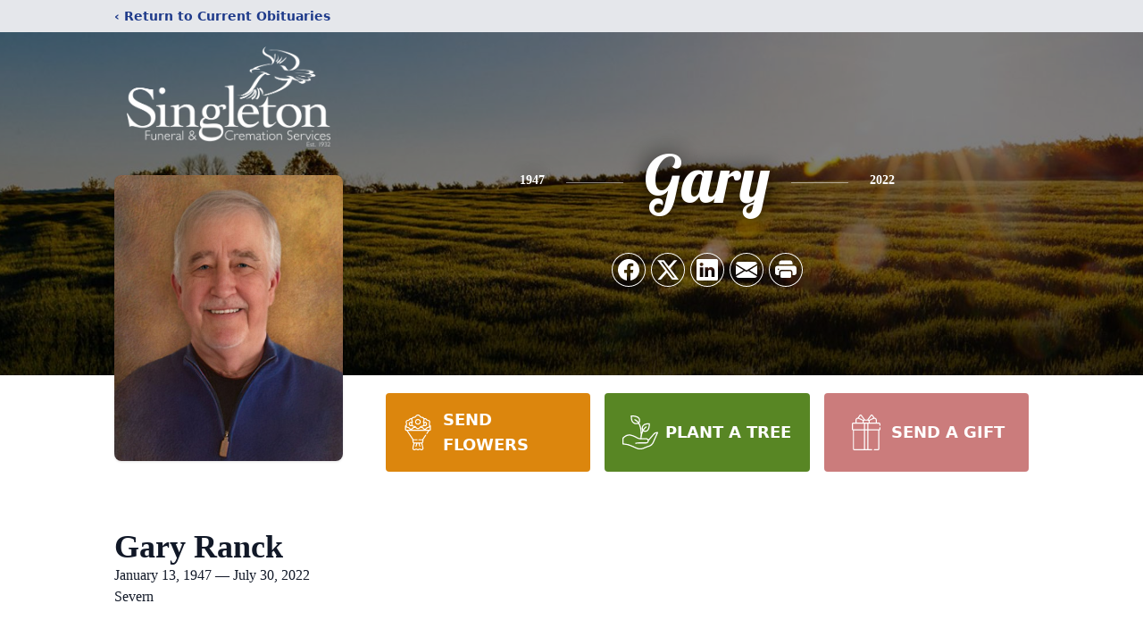

--- FILE ---
content_type: text/html; charset=utf-8
request_url: https://www.google.com/recaptcha/enterprise/anchor?ar=1&k=6Lf93o4mAAAAAHln0-nzZtAsczm-MmQgMvGtJN4-&co=aHR0cHM6Ly93d3cuc2luZ2xldG9uZnVuZXJhbGhvbWUuY29tOjQ0Mw..&hl=en&type=image&v=PoyoqOPhxBO7pBk68S4YbpHZ&theme=light&size=invisible&badge=bottomright&anchor-ms=20000&execute-ms=30000&cb=kb6p3hh2ait4
body_size: 48703
content:
<!DOCTYPE HTML><html dir="ltr" lang="en"><head><meta http-equiv="Content-Type" content="text/html; charset=UTF-8">
<meta http-equiv="X-UA-Compatible" content="IE=edge">
<title>reCAPTCHA</title>
<style type="text/css">
/* cyrillic-ext */
@font-face {
  font-family: 'Roboto';
  font-style: normal;
  font-weight: 400;
  font-stretch: 100%;
  src: url(//fonts.gstatic.com/s/roboto/v48/KFO7CnqEu92Fr1ME7kSn66aGLdTylUAMa3GUBHMdazTgWw.woff2) format('woff2');
  unicode-range: U+0460-052F, U+1C80-1C8A, U+20B4, U+2DE0-2DFF, U+A640-A69F, U+FE2E-FE2F;
}
/* cyrillic */
@font-face {
  font-family: 'Roboto';
  font-style: normal;
  font-weight: 400;
  font-stretch: 100%;
  src: url(//fonts.gstatic.com/s/roboto/v48/KFO7CnqEu92Fr1ME7kSn66aGLdTylUAMa3iUBHMdazTgWw.woff2) format('woff2');
  unicode-range: U+0301, U+0400-045F, U+0490-0491, U+04B0-04B1, U+2116;
}
/* greek-ext */
@font-face {
  font-family: 'Roboto';
  font-style: normal;
  font-weight: 400;
  font-stretch: 100%;
  src: url(//fonts.gstatic.com/s/roboto/v48/KFO7CnqEu92Fr1ME7kSn66aGLdTylUAMa3CUBHMdazTgWw.woff2) format('woff2');
  unicode-range: U+1F00-1FFF;
}
/* greek */
@font-face {
  font-family: 'Roboto';
  font-style: normal;
  font-weight: 400;
  font-stretch: 100%;
  src: url(//fonts.gstatic.com/s/roboto/v48/KFO7CnqEu92Fr1ME7kSn66aGLdTylUAMa3-UBHMdazTgWw.woff2) format('woff2');
  unicode-range: U+0370-0377, U+037A-037F, U+0384-038A, U+038C, U+038E-03A1, U+03A3-03FF;
}
/* math */
@font-face {
  font-family: 'Roboto';
  font-style: normal;
  font-weight: 400;
  font-stretch: 100%;
  src: url(//fonts.gstatic.com/s/roboto/v48/KFO7CnqEu92Fr1ME7kSn66aGLdTylUAMawCUBHMdazTgWw.woff2) format('woff2');
  unicode-range: U+0302-0303, U+0305, U+0307-0308, U+0310, U+0312, U+0315, U+031A, U+0326-0327, U+032C, U+032F-0330, U+0332-0333, U+0338, U+033A, U+0346, U+034D, U+0391-03A1, U+03A3-03A9, U+03B1-03C9, U+03D1, U+03D5-03D6, U+03F0-03F1, U+03F4-03F5, U+2016-2017, U+2034-2038, U+203C, U+2040, U+2043, U+2047, U+2050, U+2057, U+205F, U+2070-2071, U+2074-208E, U+2090-209C, U+20D0-20DC, U+20E1, U+20E5-20EF, U+2100-2112, U+2114-2115, U+2117-2121, U+2123-214F, U+2190, U+2192, U+2194-21AE, U+21B0-21E5, U+21F1-21F2, U+21F4-2211, U+2213-2214, U+2216-22FF, U+2308-230B, U+2310, U+2319, U+231C-2321, U+2336-237A, U+237C, U+2395, U+239B-23B7, U+23D0, U+23DC-23E1, U+2474-2475, U+25AF, U+25B3, U+25B7, U+25BD, U+25C1, U+25CA, U+25CC, U+25FB, U+266D-266F, U+27C0-27FF, U+2900-2AFF, U+2B0E-2B11, U+2B30-2B4C, U+2BFE, U+3030, U+FF5B, U+FF5D, U+1D400-1D7FF, U+1EE00-1EEFF;
}
/* symbols */
@font-face {
  font-family: 'Roboto';
  font-style: normal;
  font-weight: 400;
  font-stretch: 100%;
  src: url(//fonts.gstatic.com/s/roboto/v48/KFO7CnqEu92Fr1ME7kSn66aGLdTylUAMaxKUBHMdazTgWw.woff2) format('woff2');
  unicode-range: U+0001-000C, U+000E-001F, U+007F-009F, U+20DD-20E0, U+20E2-20E4, U+2150-218F, U+2190, U+2192, U+2194-2199, U+21AF, U+21E6-21F0, U+21F3, U+2218-2219, U+2299, U+22C4-22C6, U+2300-243F, U+2440-244A, U+2460-24FF, U+25A0-27BF, U+2800-28FF, U+2921-2922, U+2981, U+29BF, U+29EB, U+2B00-2BFF, U+4DC0-4DFF, U+FFF9-FFFB, U+10140-1018E, U+10190-1019C, U+101A0, U+101D0-101FD, U+102E0-102FB, U+10E60-10E7E, U+1D2C0-1D2D3, U+1D2E0-1D37F, U+1F000-1F0FF, U+1F100-1F1AD, U+1F1E6-1F1FF, U+1F30D-1F30F, U+1F315, U+1F31C, U+1F31E, U+1F320-1F32C, U+1F336, U+1F378, U+1F37D, U+1F382, U+1F393-1F39F, U+1F3A7-1F3A8, U+1F3AC-1F3AF, U+1F3C2, U+1F3C4-1F3C6, U+1F3CA-1F3CE, U+1F3D4-1F3E0, U+1F3ED, U+1F3F1-1F3F3, U+1F3F5-1F3F7, U+1F408, U+1F415, U+1F41F, U+1F426, U+1F43F, U+1F441-1F442, U+1F444, U+1F446-1F449, U+1F44C-1F44E, U+1F453, U+1F46A, U+1F47D, U+1F4A3, U+1F4B0, U+1F4B3, U+1F4B9, U+1F4BB, U+1F4BF, U+1F4C8-1F4CB, U+1F4D6, U+1F4DA, U+1F4DF, U+1F4E3-1F4E6, U+1F4EA-1F4ED, U+1F4F7, U+1F4F9-1F4FB, U+1F4FD-1F4FE, U+1F503, U+1F507-1F50B, U+1F50D, U+1F512-1F513, U+1F53E-1F54A, U+1F54F-1F5FA, U+1F610, U+1F650-1F67F, U+1F687, U+1F68D, U+1F691, U+1F694, U+1F698, U+1F6AD, U+1F6B2, U+1F6B9-1F6BA, U+1F6BC, U+1F6C6-1F6CF, U+1F6D3-1F6D7, U+1F6E0-1F6EA, U+1F6F0-1F6F3, U+1F6F7-1F6FC, U+1F700-1F7FF, U+1F800-1F80B, U+1F810-1F847, U+1F850-1F859, U+1F860-1F887, U+1F890-1F8AD, U+1F8B0-1F8BB, U+1F8C0-1F8C1, U+1F900-1F90B, U+1F93B, U+1F946, U+1F984, U+1F996, U+1F9E9, U+1FA00-1FA6F, U+1FA70-1FA7C, U+1FA80-1FA89, U+1FA8F-1FAC6, U+1FACE-1FADC, U+1FADF-1FAE9, U+1FAF0-1FAF8, U+1FB00-1FBFF;
}
/* vietnamese */
@font-face {
  font-family: 'Roboto';
  font-style: normal;
  font-weight: 400;
  font-stretch: 100%;
  src: url(//fonts.gstatic.com/s/roboto/v48/KFO7CnqEu92Fr1ME7kSn66aGLdTylUAMa3OUBHMdazTgWw.woff2) format('woff2');
  unicode-range: U+0102-0103, U+0110-0111, U+0128-0129, U+0168-0169, U+01A0-01A1, U+01AF-01B0, U+0300-0301, U+0303-0304, U+0308-0309, U+0323, U+0329, U+1EA0-1EF9, U+20AB;
}
/* latin-ext */
@font-face {
  font-family: 'Roboto';
  font-style: normal;
  font-weight: 400;
  font-stretch: 100%;
  src: url(//fonts.gstatic.com/s/roboto/v48/KFO7CnqEu92Fr1ME7kSn66aGLdTylUAMa3KUBHMdazTgWw.woff2) format('woff2');
  unicode-range: U+0100-02BA, U+02BD-02C5, U+02C7-02CC, U+02CE-02D7, U+02DD-02FF, U+0304, U+0308, U+0329, U+1D00-1DBF, U+1E00-1E9F, U+1EF2-1EFF, U+2020, U+20A0-20AB, U+20AD-20C0, U+2113, U+2C60-2C7F, U+A720-A7FF;
}
/* latin */
@font-face {
  font-family: 'Roboto';
  font-style: normal;
  font-weight: 400;
  font-stretch: 100%;
  src: url(//fonts.gstatic.com/s/roboto/v48/KFO7CnqEu92Fr1ME7kSn66aGLdTylUAMa3yUBHMdazQ.woff2) format('woff2');
  unicode-range: U+0000-00FF, U+0131, U+0152-0153, U+02BB-02BC, U+02C6, U+02DA, U+02DC, U+0304, U+0308, U+0329, U+2000-206F, U+20AC, U+2122, U+2191, U+2193, U+2212, U+2215, U+FEFF, U+FFFD;
}
/* cyrillic-ext */
@font-face {
  font-family: 'Roboto';
  font-style: normal;
  font-weight: 500;
  font-stretch: 100%;
  src: url(//fonts.gstatic.com/s/roboto/v48/KFO7CnqEu92Fr1ME7kSn66aGLdTylUAMa3GUBHMdazTgWw.woff2) format('woff2');
  unicode-range: U+0460-052F, U+1C80-1C8A, U+20B4, U+2DE0-2DFF, U+A640-A69F, U+FE2E-FE2F;
}
/* cyrillic */
@font-face {
  font-family: 'Roboto';
  font-style: normal;
  font-weight: 500;
  font-stretch: 100%;
  src: url(//fonts.gstatic.com/s/roboto/v48/KFO7CnqEu92Fr1ME7kSn66aGLdTylUAMa3iUBHMdazTgWw.woff2) format('woff2');
  unicode-range: U+0301, U+0400-045F, U+0490-0491, U+04B0-04B1, U+2116;
}
/* greek-ext */
@font-face {
  font-family: 'Roboto';
  font-style: normal;
  font-weight: 500;
  font-stretch: 100%;
  src: url(//fonts.gstatic.com/s/roboto/v48/KFO7CnqEu92Fr1ME7kSn66aGLdTylUAMa3CUBHMdazTgWw.woff2) format('woff2');
  unicode-range: U+1F00-1FFF;
}
/* greek */
@font-face {
  font-family: 'Roboto';
  font-style: normal;
  font-weight: 500;
  font-stretch: 100%;
  src: url(//fonts.gstatic.com/s/roboto/v48/KFO7CnqEu92Fr1ME7kSn66aGLdTylUAMa3-UBHMdazTgWw.woff2) format('woff2');
  unicode-range: U+0370-0377, U+037A-037F, U+0384-038A, U+038C, U+038E-03A1, U+03A3-03FF;
}
/* math */
@font-face {
  font-family: 'Roboto';
  font-style: normal;
  font-weight: 500;
  font-stretch: 100%;
  src: url(//fonts.gstatic.com/s/roboto/v48/KFO7CnqEu92Fr1ME7kSn66aGLdTylUAMawCUBHMdazTgWw.woff2) format('woff2');
  unicode-range: U+0302-0303, U+0305, U+0307-0308, U+0310, U+0312, U+0315, U+031A, U+0326-0327, U+032C, U+032F-0330, U+0332-0333, U+0338, U+033A, U+0346, U+034D, U+0391-03A1, U+03A3-03A9, U+03B1-03C9, U+03D1, U+03D5-03D6, U+03F0-03F1, U+03F4-03F5, U+2016-2017, U+2034-2038, U+203C, U+2040, U+2043, U+2047, U+2050, U+2057, U+205F, U+2070-2071, U+2074-208E, U+2090-209C, U+20D0-20DC, U+20E1, U+20E5-20EF, U+2100-2112, U+2114-2115, U+2117-2121, U+2123-214F, U+2190, U+2192, U+2194-21AE, U+21B0-21E5, U+21F1-21F2, U+21F4-2211, U+2213-2214, U+2216-22FF, U+2308-230B, U+2310, U+2319, U+231C-2321, U+2336-237A, U+237C, U+2395, U+239B-23B7, U+23D0, U+23DC-23E1, U+2474-2475, U+25AF, U+25B3, U+25B7, U+25BD, U+25C1, U+25CA, U+25CC, U+25FB, U+266D-266F, U+27C0-27FF, U+2900-2AFF, U+2B0E-2B11, U+2B30-2B4C, U+2BFE, U+3030, U+FF5B, U+FF5D, U+1D400-1D7FF, U+1EE00-1EEFF;
}
/* symbols */
@font-face {
  font-family: 'Roboto';
  font-style: normal;
  font-weight: 500;
  font-stretch: 100%;
  src: url(//fonts.gstatic.com/s/roboto/v48/KFO7CnqEu92Fr1ME7kSn66aGLdTylUAMaxKUBHMdazTgWw.woff2) format('woff2');
  unicode-range: U+0001-000C, U+000E-001F, U+007F-009F, U+20DD-20E0, U+20E2-20E4, U+2150-218F, U+2190, U+2192, U+2194-2199, U+21AF, U+21E6-21F0, U+21F3, U+2218-2219, U+2299, U+22C4-22C6, U+2300-243F, U+2440-244A, U+2460-24FF, U+25A0-27BF, U+2800-28FF, U+2921-2922, U+2981, U+29BF, U+29EB, U+2B00-2BFF, U+4DC0-4DFF, U+FFF9-FFFB, U+10140-1018E, U+10190-1019C, U+101A0, U+101D0-101FD, U+102E0-102FB, U+10E60-10E7E, U+1D2C0-1D2D3, U+1D2E0-1D37F, U+1F000-1F0FF, U+1F100-1F1AD, U+1F1E6-1F1FF, U+1F30D-1F30F, U+1F315, U+1F31C, U+1F31E, U+1F320-1F32C, U+1F336, U+1F378, U+1F37D, U+1F382, U+1F393-1F39F, U+1F3A7-1F3A8, U+1F3AC-1F3AF, U+1F3C2, U+1F3C4-1F3C6, U+1F3CA-1F3CE, U+1F3D4-1F3E0, U+1F3ED, U+1F3F1-1F3F3, U+1F3F5-1F3F7, U+1F408, U+1F415, U+1F41F, U+1F426, U+1F43F, U+1F441-1F442, U+1F444, U+1F446-1F449, U+1F44C-1F44E, U+1F453, U+1F46A, U+1F47D, U+1F4A3, U+1F4B0, U+1F4B3, U+1F4B9, U+1F4BB, U+1F4BF, U+1F4C8-1F4CB, U+1F4D6, U+1F4DA, U+1F4DF, U+1F4E3-1F4E6, U+1F4EA-1F4ED, U+1F4F7, U+1F4F9-1F4FB, U+1F4FD-1F4FE, U+1F503, U+1F507-1F50B, U+1F50D, U+1F512-1F513, U+1F53E-1F54A, U+1F54F-1F5FA, U+1F610, U+1F650-1F67F, U+1F687, U+1F68D, U+1F691, U+1F694, U+1F698, U+1F6AD, U+1F6B2, U+1F6B9-1F6BA, U+1F6BC, U+1F6C6-1F6CF, U+1F6D3-1F6D7, U+1F6E0-1F6EA, U+1F6F0-1F6F3, U+1F6F7-1F6FC, U+1F700-1F7FF, U+1F800-1F80B, U+1F810-1F847, U+1F850-1F859, U+1F860-1F887, U+1F890-1F8AD, U+1F8B0-1F8BB, U+1F8C0-1F8C1, U+1F900-1F90B, U+1F93B, U+1F946, U+1F984, U+1F996, U+1F9E9, U+1FA00-1FA6F, U+1FA70-1FA7C, U+1FA80-1FA89, U+1FA8F-1FAC6, U+1FACE-1FADC, U+1FADF-1FAE9, U+1FAF0-1FAF8, U+1FB00-1FBFF;
}
/* vietnamese */
@font-face {
  font-family: 'Roboto';
  font-style: normal;
  font-weight: 500;
  font-stretch: 100%;
  src: url(//fonts.gstatic.com/s/roboto/v48/KFO7CnqEu92Fr1ME7kSn66aGLdTylUAMa3OUBHMdazTgWw.woff2) format('woff2');
  unicode-range: U+0102-0103, U+0110-0111, U+0128-0129, U+0168-0169, U+01A0-01A1, U+01AF-01B0, U+0300-0301, U+0303-0304, U+0308-0309, U+0323, U+0329, U+1EA0-1EF9, U+20AB;
}
/* latin-ext */
@font-face {
  font-family: 'Roboto';
  font-style: normal;
  font-weight: 500;
  font-stretch: 100%;
  src: url(//fonts.gstatic.com/s/roboto/v48/KFO7CnqEu92Fr1ME7kSn66aGLdTylUAMa3KUBHMdazTgWw.woff2) format('woff2');
  unicode-range: U+0100-02BA, U+02BD-02C5, U+02C7-02CC, U+02CE-02D7, U+02DD-02FF, U+0304, U+0308, U+0329, U+1D00-1DBF, U+1E00-1E9F, U+1EF2-1EFF, U+2020, U+20A0-20AB, U+20AD-20C0, U+2113, U+2C60-2C7F, U+A720-A7FF;
}
/* latin */
@font-face {
  font-family: 'Roboto';
  font-style: normal;
  font-weight: 500;
  font-stretch: 100%;
  src: url(//fonts.gstatic.com/s/roboto/v48/KFO7CnqEu92Fr1ME7kSn66aGLdTylUAMa3yUBHMdazQ.woff2) format('woff2');
  unicode-range: U+0000-00FF, U+0131, U+0152-0153, U+02BB-02BC, U+02C6, U+02DA, U+02DC, U+0304, U+0308, U+0329, U+2000-206F, U+20AC, U+2122, U+2191, U+2193, U+2212, U+2215, U+FEFF, U+FFFD;
}
/* cyrillic-ext */
@font-face {
  font-family: 'Roboto';
  font-style: normal;
  font-weight: 900;
  font-stretch: 100%;
  src: url(//fonts.gstatic.com/s/roboto/v48/KFO7CnqEu92Fr1ME7kSn66aGLdTylUAMa3GUBHMdazTgWw.woff2) format('woff2');
  unicode-range: U+0460-052F, U+1C80-1C8A, U+20B4, U+2DE0-2DFF, U+A640-A69F, U+FE2E-FE2F;
}
/* cyrillic */
@font-face {
  font-family: 'Roboto';
  font-style: normal;
  font-weight: 900;
  font-stretch: 100%;
  src: url(//fonts.gstatic.com/s/roboto/v48/KFO7CnqEu92Fr1ME7kSn66aGLdTylUAMa3iUBHMdazTgWw.woff2) format('woff2');
  unicode-range: U+0301, U+0400-045F, U+0490-0491, U+04B0-04B1, U+2116;
}
/* greek-ext */
@font-face {
  font-family: 'Roboto';
  font-style: normal;
  font-weight: 900;
  font-stretch: 100%;
  src: url(//fonts.gstatic.com/s/roboto/v48/KFO7CnqEu92Fr1ME7kSn66aGLdTylUAMa3CUBHMdazTgWw.woff2) format('woff2');
  unicode-range: U+1F00-1FFF;
}
/* greek */
@font-face {
  font-family: 'Roboto';
  font-style: normal;
  font-weight: 900;
  font-stretch: 100%;
  src: url(//fonts.gstatic.com/s/roboto/v48/KFO7CnqEu92Fr1ME7kSn66aGLdTylUAMa3-UBHMdazTgWw.woff2) format('woff2');
  unicode-range: U+0370-0377, U+037A-037F, U+0384-038A, U+038C, U+038E-03A1, U+03A3-03FF;
}
/* math */
@font-face {
  font-family: 'Roboto';
  font-style: normal;
  font-weight: 900;
  font-stretch: 100%;
  src: url(//fonts.gstatic.com/s/roboto/v48/KFO7CnqEu92Fr1ME7kSn66aGLdTylUAMawCUBHMdazTgWw.woff2) format('woff2');
  unicode-range: U+0302-0303, U+0305, U+0307-0308, U+0310, U+0312, U+0315, U+031A, U+0326-0327, U+032C, U+032F-0330, U+0332-0333, U+0338, U+033A, U+0346, U+034D, U+0391-03A1, U+03A3-03A9, U+03B1-03C9, U+03D1, U+03D5-03D6, U+03F0-03F1, U+03F4-03F5, U+2016-2017, U+2034-2038, U+203C, U+2040, U+2043, U+2047, U+2050, U+2057, U+205F, U+2070-2071, U+2074-208E, U+2090-209C, U+20D0-20DC, U+20E1, U+20E5-20EF, U+2100-2112, U+2114-2115, U+2117-2121, U+2123-214F, U+2190, U+2192, U+2194-21AE, U+21B0-21E5, U+21F1-21F2, U+21F4-2211, U+2213-2214, U+2216-22FF, U+2308-230B, U+2310, U+2319, U+231C-2321, U+2336-237A, U+237C, U+2395, U+239B-23B7, U+23D0, U+23DC-23E1, U+2474-2475, U+25AF, U+25B3, U+25B7, U+25BD, U+25C1, U+25CA, U+25CC, U+25FB, U+266D-266F, U+27C0-27FF, U+2900-2AFF, U+2B0E-2B11, U+2B30-2B4C, U+2BFE, U+3030, U+FF5B, U+FF5D, U+1D400-1D7FF, U+1EE00-1EEFF;
}
/* symbols */
@font-face {
  font-family: 'Roboto';
  font-style: normal;
  font-weight: 900;
  font-stretch: 100%;
  src: url(//fonts.gstatic.com/s/roboto/v48/KFO7CnqEu92Fr1ME7kSn66aGLdTylUAMaxKUBHMdazTgWw.woff2) format('woff2');
  unicode-range: U+0001-000C, U+000E-001F, U+007F-009F, U+20DD-20E0, U+20E2-20E4, U+2150-218F, U+2190, U+2192, U+2194-2199, U+21AF, U+21E6-21F0, U+21F3, U+2218-2219, U+2299, U+22C4-22C6, U+2300-243F, U+2440-244A, U+2460-24FF, U+25A0-27BF, U+2800-28FF, U+2921-2922, U+2981, U+29BF, U+29EB, U+2B00-2BFF, U+4DC0-4DFF, U+FFF9-FFFB, U+10140-1018E, U+10190-1019C, U+101A0, U+101D0-101FD, U+102E0-102FB, U+10E60-10E7E, U+1D2C0-1D2D3, U+1D2E0-1D37F, U+1F000-1F0FF, U+1F100-1F1AD, U+1F1E6-1F1FF, U+1F30D-1F30F, U+1F315, U+1F31C, U+1F31E, U+1F320-1F32C, U+1F336, U+1F378, U+1F37D, U+1F382, U+1F393-1F39F, U+1F3A7-1F3A8, U+1F3AC-1F3AF, U+1F3C2, U+1F3C4-1F3C6, U+1F3CA-1F3CE, U+1F3D4-1F3E0, U+1F3ED, U+1F3F1-1F3F3, U+1F3F5-1F3F7, U+1F408, U+1F415, U+1F41F, U+1F426, U+1F43F, U+1F441-1F442, U+1F444, U+1F446-1F449, U+1F44C-1F44E, U+1F453, U+1F46A, U+1F47D, U+1F4A3, U+1F4B0, U+1F4B3, U+1F4B9, U+1F4BB, U+1F4BF, U+1F4C8-1F4CB, U+1F4D6, U+1F4DA, U+1F4DF, U+1F4E3-1F4E6, U+1F4EA-1F4ED, U+1F4F7, U+1F4F9-1F4FB, U+1F4FD-1F4FE, U+1F503, U+1F507-1F50B, U+1F50D, U+1F512-1F513, U+1F53E-1F54A, U+1F54F-1F5FA, U+1F610, U+1F650-1F67F, U+1F687, U+1F68D, U+1F691, U+1F694, U+1F698, U+1F6AD, U+1F6B2, U+1F6B9-1F6BA, U+1F6BC, U+1F6C6-1F6CF, U+1F6D3-1F6D7, U+1F6E0-1F6EA, U+1F6F0-1F6F3, U+1F6F7-1F6FC, U+1F700-1F7FF, U+1F800-1F80B, U+1F810-1F847, U+1F850-1F859, U+1F860-1F887, U+1F890-1F8AD, U+1F8B0-1F8BB, U+1F8C0-1F8C1, U+1F900-1F90B, U+1F93B, U+1F946, U+1F984, U+1F996, U+1F9E9, U+1FA00-1FA6F, U+1FA70-1FA7C, U+1FA80-1FA89, U+1FA8F-1FAC6, U+1FACE-1FADC, U+1FADF-1FAE9, U+1FAF0-1FAF8, U+1FB00-1FBFF;
}
/* vietnamese */
@font-face {
  font-family: 'Roboto';
  font-style: normal;
  font-weight: 900;
  font-stretch: 100%;
  src: url(//fonts.gstatic.com/s/roboto/v48/KFO7CnqEu92Fr1ME7kSn66aGLdTylUAMa3OUBHMdazTgWw.woff2) format('woff2');
  unicode-range: U+0102-0103, U+0110-0111, U+0128-0129, U+0168-0169, U+01A0-01A1, U+01AF-01B0, U+0300-0301, U+0303-0304, U+0308-0309, U+0323, U+0329, U+1EA0-1EF9, U+20AB;
}
/* latin-ext */
@font-face {
  font-family: 'Roboto';
  font-style: normal;
  font-weight: 900;
  font-stretch: 100%;
  src: url(//fonts.gstatic.com/s/roboto/v48/KFO7CnqEu92Fr1ME7kSn66aGLdTylUAMa3KUBHMdazTgWw.woff2) format('woff2');
  unicode-range: U+0100-02BA, U+02BD-02C5, U+02C7-02CC, U+02CE-02D7, U+02DD-02FF, U+0304, U+0308, U+0329, U+1D00-1DBF, U+1E00-1E9F, U+1EF2-1EFF, U+2020, U+20A0-20AB, U+20AD-20C0, U+2113, U+2C60-2C7F, U+A720-A7FF;
}
/* latin */
@font-face {
  font-family: 'Roboto';
  font-style: normal;
  font-weight: 900;
  font-stretch: 100%;
  src: url(//fonts.gstatic.com/s/roboto/v48/KFO7CnqEu92Fr1ME7kSn66aGLdTylUAMa3yUBHMdazQ.woff2) format('woff2');
  unicode-range: U+0000-00FF, U+0131, U+0152-0153, U+02BB-02BC, U+02C6, U+02DA, U+02DC, U+0304, U+0308, U+0329, U+2000-206F, U+20AC, U+2122, U+2191, U+2193, U+2212, U+2215, U+FEFF, U+FFFD;
}

</style>
<link rel="stylesheet" type="text/css" href="https://www.gstatic.com/recaptcha/releases/PoyoqOPhxBO7pBk68S4YbpHZ/styles__ltr.css">
<script nonce="6r7TBlUXiSy6JyzxT3E9wQ" type="text/javascript">window['__recaptcha_api'] = 'https://www.google.com/recaptcha/enterprise/';</script>
<script type="text/javascript" src="https://www.gstatic.com/recaptcha/releases/PoyoqOPhxBO7pBk68S4YbpHZ/recaptcha__en.js" nonce="6r7TBlUXiSy6JyzxT3E9wQ">
      
    </script></head>
<body><div id="rc-anchor-alert" class="rc-anchor-alert"></div>
<input type="hidden" id="recaptcha-token" value="[base64]">
<script type="text/javascript" nonce="6r7TBlUXiSy6JyzxT3E9wQ">
      recaptcha.anchor.Main.init("[\x22ainput\x22,[\x22bgdata\x22,\x22\x22,\[base64]/[base64]/[base64]/[base64]/[base64]/[base64]/KGcoTywyNTMsTy5PKSxVRyhPLEMpKTpnKE8sMjUzLEMpLE8pKSxsKSksTykpfSxieT1mdW5jdGlvbihDLE8sdSxsKXtmb3IobD0odT1SKEMpLDApO08+MDtPLS0pbD1sPDw4fFooQyk7ZyhDLHUsbCl9LFVHPWZ1bmN0aW9uKEMsTyl7Qy5pLmxlbmd0aD4xMDQ/[base64]/[base64]/[base64]/[base64]/[base64]/[base64]/[base64]\\u003d\x22,\[base64]\x22,\x22bVtVw74Rwow6wr7DjcKOw7fDlWhGw7EKw7PDhh07fsOFwpx/e8K1IkbCsiDDsEo0UMKfTUfCsRJkOcKNOsKNw6XCuwTDqFkXwqEEwqdrw7Nkw6fDtsO1w6/DosKFfBfDvAo2U1trFxIMwqpfwokTwpdGw5tNPh7CthPCpcK0wos5w6Niw4fCvm4Aw4bCjTPDm8Kaw4nChErDqR/CksOdFTR9M8OHw7JTwqjCtcOzwoEtwrZCw7ExSMORwp/Dq8KAKUDCkMOnwog1w5rDmRcsw6rDn8KCGEQzYwPCsDNyWsOFW1jDrMKQwqzClC/Cm8OYw63CvcKowpIqfsKUZ8KkK8OZwqrDsUJ2wpRrwo/Ct2kDAsKaZ8KCVijCsFEZJsKVwpXDvMOrHg0WPU3CoVXCvnbCi3QkO8OMRsOlV2PCgmTDqQbDt2HDmMOaT8OCwqLCgcOtwrV4BCzDj8OSNMO1wpHCs8K5EsK/RSBteEDDjMOzD8O/NVYyw7xFw7HDtToNw6HDlsK+wpQuw5ogdEQpDiBawpphwrHCr2U7f8Kzw6rCrQgZPArDuDxPAMKxbcOJfwDDm8OGwpAvO8KVLiddw7Ezw7PDt8OKBR7DgVfDjcKzC3gAw53Cn8Kfw5vCscOawqXCv3IWwq/CixbCq8OXFEtZXSkzwpzCicOkw7vCv8KCw4EQcR5zcUUWwpPCmmHDtlrCmsOuw4vDlsKhT2jDkk3CosOUw4rDhsKewoEqGz/Clho2ICDCv8OOInvCk2vCu8OBwr3CnmMjeQ5Cw77DoUPCsghHO29mw5TDlS1/[base64]/CgMOlYwgoVcOUdxE5w6d+w4RwYzYNWMOsUxNJSMKTNyvDkG7Cg8Kaw6R3w73ClsKVw4PCmsKGQm4jwqV8d8KnCwfDhsKLwotaYwtqwofCpjPDiTgUIcOnwrNPwq1EasK/TMOewovDh0c4dzlea0bDh1DClXbCgcONwqPDg8KKFcK8K01Ewo/DvDomJMKWw7bChnQQNUvCgQ5swq1MCMKrChLDtcOoA8KzaSV0ZScGMsOmGTPCncOHw7k/H0UowoDCqnREwqbDpMOtZCUaYgxOw4NmwpLCicONw7jCoBLDu8O4MsO4wpvCryPDjX7DowNdYMOIejLDicKSb8ObwoZ3woDCmzfCtsKlwoNow4pywr7Cj1siEsKXNEgJwot4w5gYworCmCgoRsK1w5phwovDhMO3w7/CnwU0D3DDrMK8wq0kw4PCrylLdsOwGMKzwoRFw7sOMAXDvMORwp7Dlwhzw7fCpG4cw4fDrxADwojDiXtnwql/azzClnzDqcK0wqDCp8KqwpJ5w5fCu8KzUwrDmcOXX8K3wrhQwp0KwprCsjUGwpo0w5TDjRJnw4bDhcOdwphofybDk1Asw63DllTDmF/DrcOnKMKpRsKRwo/Ck8KvwqHCr8KuPMK/wobDscKfw4dQw5ADOF0IY0EMdMOyBznDu8KpV8Knw4lmVVx+wpx4MsOXMsK7XsOOw7oYwolBKMKwwr51McKBw4Muw7pDfMKDB8OJA8OoNkhXwqrCsibDgcKuw6vDs8K0Y8KdenY+KXsNRUd/wqMFLnzDkMOlwrY7Pi0yw4AaFnDCg8OUw67CkEfDrsOEX8OYLMKrwrlEPcO8SSUqSHgPbRvDhyLDqcKoUsKJw47CvcKIVy/CnMKOaTHDnMKqcBkuCsKcccO8wqfDvh/[base64]/Cn8KVw4nChcOhE0kSZU/[base64]/Cu8K/w7wVwrsiw7fDiChGwq/[base64]/[base64]/Dkx3ChmTCq8Otw5vDo8KMBCRvbcK0wpfDhRHDuzE6BsOTHsO3w7YEHMOAwrTCs8K/w7zDmsKzC0l4URrCj3vCjMOUwq/[base64]/ZcKqw74vCMOWBlozdVcnw5k7wpV/woLDj8KuIMKEw4rDncO9cDU8DG/DjMONwrgDw7FAwp3DlCrCp8KTw5p+wqvCrATCtMOBFARCKmDDg8OpeQMqw53DniHCtcOEwqJKMFMhwqwKBsKiSsOqwrMGwpgyCsKkw5TDosOXGMKxwqYyFzvDvkh9AMK9WwDCp1kpw47DlXlSw4MAYsKTSBvCgiTDm8KYP1zCpQ0Ew7kQCsKhAcKILWc2TQ/CsjDCvcOKR2rDnB7DlT0HA8KSw74kw6LCkMKWQAxkX20TOsOBw5DDqcOSwpHDpFI+w6xvYVDCh8OMEE3DqsOvwqsnLcO7wq/Ch0QhR8O1B1TDr3fCnMKZUil8w5xIeUPDviwLwq3CryvCn25lw5t9w5DDhmZJJ8OSXsKtwpcKw5sdwo0PwrPDrcKiwpDCmQbDpcO7ZjPDk8KWSMKuMxTCsiFwwqRdOcKqw43Dg8Oew4tZw55NwqoaHjbDuGHDuVQvw5bCnsOWY8OBe0Jvw4t9wpjDt8KOw7PCocKIwr/DgMK7w5pqwpdhIi90wo13ScKUw4DCrBU6OCggZsOdwr3Dh8OGbVDDl1vDpiBLNsKkwrTDmsKmwoHCgUBrwp3CrMOmKMO/[base64]/DgcOQwoXDh8OBBcKwSMKCwqPDscKxw5/DqcK5DsO/wptRwqdVYsOLw5bCisOqw43CrsOQwoXCuC8zw4/[base64]/DtnbDsBTCjcKUGsOWEMO+wo9Mw4HCgnXCiMO2wpXDnMOJZGlzwpsxw7zDq8Kow756BiwNBsKtTg/DjsOKQVrDlsKfZsKGT1/DgzkneMK1w43DhwvDucOrFDs2wopdw5RFwoIsGAQ0w7Z4w5zClkdgKsO3fsKLwr1NQH0aAhXDnBEWw4PDiF3DrcOScQPDisKJD8O6w57ClsOER8KJTsOvP2zDh8OlCD0Zw418RMOVJ8OXwrXChTMRDQ/DjRkgw55pwqoJfDhvF8KHJ8KPwocEw7sLw5ddLMOTwrd+w4ZnQMKbVsKrwpUtw4nCnsOSZBNYOmnCrMKLwqTDkcOYw7HDmMKYw6Q7AW3Dg8OsVMOew4rCvy9KIcKCw4dUOn7CusO8wqTDngnCosKeFSPCjhXCl1w0VcOWDV/[base64]/CrX9iw73Du8KNEyAiwrnCpDbDhjDCmMOlwrnDv2EPwrl1wrbCmsOMPsKUaMOwTHBdezgyWsKhwrpCw5oEWE4YHsOoFyI+AUbCviB1DsK1GjY/W8KzCU7DgmvCiENiw5M4w7/CpcOYw59xwpHDrQEUCFlFwqLCpsOWw47CiVzDlQ/[base64]/[base64]/CjcOyM0jCvAXDqcKZw6/CqSRlwq3DgcK2E8K9RMOCwpjCu2odwq/DvRrDk8KSwpTCiMO6VMKGPgsFw7PChVxWwoQJw7JDNm11cXzDicOIwo9PSC1aw6DCvS3Cij/Dlx4zDFNYEQYVwqlEw5fDqcOJwp/CrsOoQMOBw6pGwpQZwqVCwojDnMO+w4/DpMKnA8OKKz1hDHdYacKHw6JNw4JxwqgewrbDkDQOSgFPMsKzXMKwSG3Dn8OrOkJrwq/DpcOJwrfDgDHDmnPCpMOswpXCosKQw7AdwpPDvcOhw5TCq1k2NsKUwqDDnsKvw4F2V8O2w5/CucO/wo8nBsK5HDrCjFcXworCgsO0GmvDpSFYw4E1VDhBbX7CvMKHWQMywpRzwqcQM2J1RBYEw5bDscOfwppXwoR6DjQcIsKHOhQvO8KLwoPDksK/bMOmIsOHwo/DpMOzBcOkFMKiw6U5wp8SwqfCtsKJw4oxwopkw7TDl8Kzc8KFYcK9fzLDrMK1w5YzFHfCh8OiOXnDgRbDqlzCp10pXyvCpxbDqTRWdEhpFMOnYsOtwpFwMXvDuB4ZJcOhVTRSwo0hw4TDjMKYLcKlwqzChMK7w5hhw45OJ8KddGnDq8OAEsO/woXCnkrCkMOZwphhD8OXMmnCl8K0GD4iAMOtw6LCjyfDgsObRWUjwoHDh2fCtsOUwrvDtsO9Y0zDq8KGwrvCrl/Dq1sew4rDjcKnwrgew44NwpTCgsKywrbCt3fDn8KOwpvDt1h/wrpJw5oow6HDksKnWsKDw78FIMO0f8K5TlXCpMKvwrIQw5PChWDCo287BRrDjygYwpTDryo1ZQ/[base64]/CgcKAwqvDolfDlcOlw4TDkcOqfcO1w4XCqcOsHMK7wp7Dr8OTw50kR8OLwq41w6TCjhYZwq9fw6cowpNiXhPClWBlw5c3M8OYUsOFIMKTw7BJTsKnZMK7wpnCvcOXZcKJwq/[base64]/DjFF9e8Oxw70bdGDCqFTDvcOjw5rDijbCr8Kvw4ZOwqXDhg4yO3MKZ0duw4Bjw7LCigHCtSHDjlRAw5dGKSgkJQfDvcOaAMO0w4gkJCpyfTXDs8KuHkFKZmkEfcKTeMKtMCBYdQnCjsOrSsKgCm1QTit+Vg0wwpPDnWwjK8KRw7PCpwPCsFV/w508w7ANHElfw7/DhkHDjlvDlsO/wotiw6sVfsO5w7QqwrzDoMKvEX/Do8OaF8KJNMOmw67Dg8Ktw6/Coj3DiRExFxTCgxAnHjjDosKjwok6wpLCiMKmw4/DmFUhwogpa0fDoWh+w4XDj2DClkh1w6PCtQfDvl3DmcOhw4gKXsOUJcKxwonDvsONQzs0woPCtcKvMU45K8Opd0zCszo0w5nCumlUMcKewoJwDhzDu1ZRw5/DrcONw4whwrN3wq/DvcKgwqdLDxbCqR17wpsww57Ct8KIZcK0w6XDu8OoCAlRw4EmHMKQHxXDuTV8cFTCrMKccULDrcKVw73Dki10w6zCvcOnwppHw4nChsOxw7fCs8KJEsK4IVN8bMKxwq81ei/CpcOBwovCmX/[base64]/wqHCoVZVA8KgC8Ksw53DmBDDlcO9wrDDk8KybsKaw6fCjsOHw4TDqyYoG8KgccO9CAUvRcKmYDfDkTDDpcK1YcKLYsKWwrLCj8KcATLCiMKRwp/CliNmw7jCsVIfT8OBTQ5Rwo/DlinDlMKrwr/CjsK/w7csOMO5w6DCgcOsN8O2wpI/[base64]/DosO/[base64]/[base64]/w7fDp8ONwroHwr8qwoXDlF7DgWrCo8O0asKSwrg1Qjp2d8OLTsK+TAxCUHxoecOjMsOPScOUw7wHKi1swq3DsMOgS8OKPMK/wpvCrMKxwpnCmkHDkCsxdMOfdsKZEsOHEcOhXsKNw7ACwpxqw47DhcOHZi9/IMKmw5LDoF3DpltnZ8KIBhkpTE/Dp0M+BlvDuAvDjsOsw5nCrnJ/[base64]/CtMKjRsK1NWjDrTLCj8OTUcOuwpJvwo7DvcKDbmjDrMODD0UywrpMZGXDqnjDo1XDmF/DqjRJw4UXwowJw4BNwrUSw4XDocOuUcKYesKVw4PCocOYwpZ9TsOSCkbCtcK5w5fDs8KjwocXHUrDmVzCksOPOScdw6/DsMKONzfDiFDCrRYTw4rCucOOOxJoYVkww4IBw6zCq3wyw7lHMsOmwpk/w403w7LCtFxQw4M9wo/DmBcWPsK/[base64]/w48eDsKEMhbDjMK/[base64]/DksKKw4TCghRNwo/CjSk9HcKnG8KhXsO6w4BMwqt/w4xxV0HCicO9JUjCp8OwBmhew6LDrDwfeyjDmcO/w5wcwpIPIA4hccOBwp7Drk3DuMOfdsOUUMK3FcOZXS3CpMOUw5HCqg4fw6bCvMKcw57DnG9/wrzCoMO8w6dKw5Q4w7jCokRHPhnCp8OjfsO4w5RBw7fDvAXCjEE+w7ktw7DDtzzCnw9BVsO3BH/Ds8KTDSnDpx94C8KWwp3DhcKyDcO1CmNBwr1VfcK5wp3Cq8K+w6nDnsKfBhxgwoTCqCdYM8K/w7bChD8NHgDDrMKxwrpJw73Dv0E3H8Krw6XDujPCsVYTw57DkcK8woPCpsOjw409dsOhdnYsf8O9VGoQPDxtw6vDpnhQwq5Mw5hPw47DqFtBwp/Chm0wwpJPw5xPfhHCkMKpwq1BwqZYOzgdw7VZw77Dn8KlMQcSKkTDpHbCssKlwo7DoRwKw6I6w5fDvzTDn8KJw7fCl2Vxw4xww4ddYcKhwqrDkTLDm1UPS1VKwoTCpgnDvCrClg13wo/DjSnCqxgHw7Ylw4rDpiTCocKkV8K3wpDDj8OIw5wIUBVyw6x1GcK7wrfCvkPCksKmw4kywpDCrsK1w6nCpwtIwqHDqSYXIcOqag5awovClMOTw7PDqmpGO8OKeMOkw6lfeMO7HExUwrMOb8Osw5pxw7hCw7PCpB9iw6rCgMK/wo3ClMOkcxw1EcONLS/DnFXDihlswrLChsKTwovDiWPDgcKjAV7DocKLwq7Dr8OEaQrCkmzCnlIHw7rDisK/P8KsB8KFw5hEwqXDgsOwwrk5w77CrcKJw6XCkSPDn2pVTMO6w5kQI3bCo8KRw5TDmcOxwqzCmHLDscOfw5rCpQLDq8Krw7fCpsK8w7BDOgVUCMOGwpsdwog+BcOiQRcxXsKPLzXDmMO2AcK1w5DCtAnCjTdcG05TwqTDoC8ufXbCiMKgLA/Ci8ONw7FaY2zCgBvDnMKlw7QAw43CtsOfJQnCmMOuwqJQW8K0wprDkMKqKgMtdV7DvnNTwpRMIcOlBMOiw78+wp9Tw7HDu8ONC8KOwqU3wpjCj8KCwp4ew5/CvWHDmsO/[base64]/Cu8K2wpctYQ3DsjbDlcKzPV7Dl8OjDgBfUsKXMCE7w6rDuMOpHH1Xw6ksVgopwrorK1LDtMK1wpM0YcOLw7TCh8O/DijClMK/w6XDgg7CqsOyw5I7w45MAnPCksKse8OGWmnCisKeC27CtsKtwptRfh0xw4wIJFVtbsOPwrJdw57CssObw5tRUyXCij0Bwollw48Gw5Q3w6MWw5XDvsKrw7UkQsKhGgjDucKxwptOwonDtnLDmcK+w74qIksSw4zDg8Ktw6BLDwBPw7fCiyfChsOYXMK/w4nCrXZuwo9ew54cwpjCs8KmwqdXalHDryHDrwfCkMK3d8KYwokyw73DpsKRCiLCq0XCqT3CjFLCkMOPcMOHTMKUW1LDksKjw6zCocO9VMKyw7bDq8OLDMKVWMKGesO/w5V/FcObR8OcwrPCmcK1wqltwptFwpdTw4UHw4HCl8K3w6jDkcOJSA00ZyYXaRFtw55fwr7DlsOLw4zDmWPCg8OAMS8/[base64]/Ck8OnO8Kxw54sw73Csm07ECEjJ8KkFhAGNMKeGMOmfF3CtTvDucKDAlRSw5EYw591wpjDo8KRcXUVWsKUw5LCmyjDi33ClMKOwqzCtklXZiIHwpdBwqXDrm3Du0bCiSpEwr/CpEnDl03Chw3Dh8OGw4w4wrxVDW/DisKzwqcxw5MMQMKEw5nDvsODwpbCuBFawoHCtMKBDsOZw6bDgcOwwqtyw7bCusOvwroywq3CpMOiw4Rxw4XClVoQwqnCtMKQw6pmw5dRw7YFNcOyegrDtWPDrMKowo0GwoHDtsOrdHjCuMKwwpXCtVV6H8Obw4l/wpTCrsKnM8KTGD3DnwbDuQbDnU8IGMKGVVbCgsOrwqUywp8UTMKZwqjDtT/DsMOJEmnCiU4yNMKxUsKkGGnDnAbCol/Cm2pmQ8OKwpzDsSQTCyYLCRhkADY1wpFmX1DDkWPCqMKhw7/DgT8GMgXDiyEOGEPCm8K8w6ALWsKvbCdJw7htLW4kw4fCicKbw4zCjl4BwpJxTw0Dwophwp/Dlxd4wr5kDcKLwrjCvMONw4A4w4FkM8OJwo7DmMK8f8OdwrrDpXXDoj7DnMKZwoHDpkorFw0fwpjClCbCssKoARzDswRzw7LCoh3CvhdLw5FXwobDtMOGwrRWwrrCsDPDtMOCwqMcRlQ3w6gSc8Khw7XCh33DixXClhrCqcO/w7hgwpDDmcK3wqnCu2VjfsO/wq7DjcKzwopEHkLDiMOJwo4SDsK6w5HCmMO6w4rDrMKuw4DDrhzDnMKrwpNDw6R9w7YsCsObccKCwqJMDcKjw43CkMK2wrVIVRU2JwbDtVTDp2nDohPCuG0mdcKLRsOWNcKzWQ1wwogZJjDDkg7Co8OPIcKyw6XCrmESwpFkCsOmM8K2wrNUVMK/QcK0PjFCw5l5XiJMVsOlwobDpFDCr2xfwrDDoMKGOMO9w5rDnBzCm8KZUMODPRNGE8KOXTRTwrA0wqJ5w4NKw7M3w7MWYsO2woRvw7TDucO0wpg9wqHDl3EGbsKtacKSFcK4w7/[base64]/[base64]/[base64]/[base64]/Cu8Ksw710wrl+w4M6FcONwq0+EsO9wrMlKDcjw7nClMOJBMOWdjkSw5JqX8K6w61dFT0/w5/CncODwoU6QzrCmsKFKMOxwoHDn8Kpw5fDkm7ClsOjRS/DsHDDm3fDrTcvdcKwwprCohPCgncDSSnDsR5pw6zDoMOLAWk4w5Jnwp43wrrDg8Oyw7YGwowvwoLDl8OhAcO4X8Oqe8Kww6fCgcOywoRhQ8OaY3Fqw4jCq8KaNmp/GyV2Z0lCw6HCiVINLwUBbGnDnDHDslPCtXNMwoHDojVQw4/CvyvCgcOmw4scMy0OG8OiBU/DoMKUwqYVaivCmkhzw6DDrMKLAMO7HivDgC0kw7gew5QdLcOjAMOTw6XClsO4wq1DHCx0VUPDgDzDmSTDjcOGw6EjQsKDwonDslAfOCbDtWLDhsOFw6TDvC5Ew5vClMO4L8O7D0U/w5nClWIEwoBJTsOFwo/Cg3PCoMONwrhCHcOvw6rCvgLDoQLDjMKYNQg9woEPE1FBFsOBwrh3BDzCnsKRwqYww4HChMK0JBRewq06wrbCpMK3LxQHVMKjJBJXwoA/[base64]/DmCoiw4jCoDLCoxc9LSHCk0dGwpHDlsOHw5XDhSwmworDjMOCw5jCsjAROcKNwqpLwppcHMOPPg3Ds8O0I8KlPlzCkcKowr0JwpIhfcKJwrTDlSosw4jDt8KRBCPDrTAlw5Acw6/DncKGw6gIwqnDjUZOwpRnw7cPRi/[base64]/DiGHCtsKkCDvCh8OyMy8jwqB9XMKqXMOVOcKJIcOOw73Cqiscwrg6w6A9wpRgw7bClcOIwoTDt2XDlXvDpWh7S8O9RsOGwqNiw5rDvCrDtMORUMODwps0bzYfw5E1wqsFa8Ktw4AtNQ8ow7PCons6cMOoR2HChhxTwpA0ZyfDmsOJbMOGw6HCm1URw5PCm8OIdg/DoFR7w5cnNsKNc8ObWTRLB8KNw6XDocOeHAZ/[base64]/DhcKRWWhgwpfDucKBw59KwrsJwqrDoTTCo8O/w7pvw5U+w6QxwrktHMKfDRfDvsOkwqzCpcOkIsKswqPDulFcL8Otd3DCvCJqXcOaPsOrw4kHRW5twqEPwqjCqcO6aE/DusKzHMOcOMKbwofCiyssfMKtwrcxI0nCp2TCpB7DvMOGwrZqXT3CmsO7wp7DmCRjRMOCw7nDsMKTbH3Dq8Osw60LFm8mw700wr/[base64]/CjHHDpcK0O1PClyvDgMOAwpZxchByDAzCucOvL8OmfsK8f8OTw4Y1wpfDh8OCCMOswrBoEsKKGlXDrGJow7/Cq8ODw6ZQw7rCocKGw6Rdd8KAOsONPcK9KMKzHzLDjSdMw7BZwpTDtTMiwr/[base64]/GsKKw4JHw6JJw6sewqZoXUhILcO1F8Onw6tYwopnw6nDp8KfO8KUw41iKgkCbsKqwqJFJCcUThgXwrzDgsOVEcKMHcOlQC7DjQDChcOHJcKsF1o7w5fDk8O3AcOcwqA2L8KzIG7DssOmw7vCj3vCmRZcwqXCr8O/w7QCQwt3OcKyLErCmRvDhwYvwpvDpsK0w7TDvR7CpDZheEZCXsKQw6h/PMOiwr5vwr5YbsKjwqDDhsOsw40Uw4/CnDR2LRTCtsO6wpoCD8KLw7XCh8OQw4zCpEkCwoBrGS0hRC8Vw616wotiw4tYO8KIMMOnw6XCv2psD8Oyw6jDsMOROVlmw6PCuGHDr0rDqxDCt8KIJzFCJsKPVcOMw4JMw6DCmi/CucK8w7rCisKPw4wOZTRsWsOhYw7Ct8ONLj0qw5MhworDo8Oxw7PCl8KCwobCnSdHwrLCusKxw40BwqfCnT0rwqbCosKQwpNZwokNHMOJFsO1w67DrmZBRghTwpDDm8Knwr/CiVbDnHXDmC3CulXCjxbDnXkdwr4BdmbCpcKtwpzCisKhw4Q4HDbDjsKBw5HDtXRnJcKJw6DCgj9Bwo51JFEgwq55JCzDqnguw7VSIkpOw5nClUU7wrlFE8KoUBTDunbCnMOSw6PDj8KGdMKqwrUDwrHCp8Kwwpp7KMO5w6TCh8KQHcKveh/CjMObDxvDvGVgNcOTwrjCmsOZasKyasKbwonCukLDoxLDoxvCqRvCoMO3N3Akwppiw7XDnMK6eCzCu2/DjngMw6/DqcKYLsKow4Acw7Emw5HCqMOae8KzEWzDj8OHwo3ChhnDujHDq8KWwo4zCMOFFks5VcOpBsObBsOoK2YFQcKvwo5xT3PCisOcHsO/[base64]/wqF4XsK8w5XCjTDCuGPDnMKDw4bDlA0rw5vDgQpaN8O/wrDCtTXCgy0sw5fCq1dwwrjCl8KhPsOVYMOxwpzDkFZ+KgjDjGICwoo2RF7ClwgMw7DCkMKcRDgWwqZHw6kkwoMMwqlsBMKOcsOzwoFCw7sScWDDsG0AEMK+wqzCrBwPwr0qw7nCj8O4LcKaTMORAFNRwrgLwo/ChcO0ecKgOGdbJMOPOhHDvEjDj03Dg8KCScOYw6kBPsOMw5HCjUo0wqXCrMO2RsKjwpTCnSHDiFt/woo0w5Izwp81wrU4w5VGT8KoasKFw6bDvcOJBMKvJRHDmxNxesOBwrLCoMOvw6YxFsOuHsKfwqPDtsKZLDQAwqnCu2/DssOnecOmwqvCrz7CoRFWOsO4TBQMYMO+w5MUw7ICw5DCm8OQHBAiw7bCpiHDncKtUxYhw6PCoBvDkMObwpLDiwHCtwRlUUfDvgZvBMKPwq3DkBXDl8KgRwbDqhNQeEleUcO+R23CvMOjw45rwoR4w6l/AMKAwqfDh8KzwqLDvHzClhg0IsKjH8OOHWTDl8OwZSYMdcOLQkV7Gi/CjMO9wpTDrTPDssKGw7csw7BDwqM8wq4YT3LClMO1E8KiPcOCXsKGRsKvwpAKw6x+KCUQTlYvw7/Dg1vDimdQwrrCo8OaRw8gZiLDk8KUFw9VPcKXKSbCtcKtQBgrwpY4wq7Dm8OqTFPCiRDDpMKbw67CoMO4PAvCr3PDsG/CtMOSNnvChTUpIQzCthwew6vDhcO0GTnDuz5iw7fDkcKHw6DCq8KDO3psIFQmA8KawqwgBMO1GX10w7I8wpjCrxnDtsOvw5oLbWNBwoJdw4pgw6zDiA3CqsO7w7oNwqQuw6bDjFpeJlrDuifCujRoORYYD8KrwqBLb8OrwrzCn8KdEMO6wq/CtcKvShFdO3TDg8ONw5U7XzTDhx8sfyorMsOwLjPDksK3w4wBZBd/aCnDjsOzFcK+MMKmwrLDtcOGKmTDmmTDnDQjw4/DvMOSW0nCvy0aQUDDn2wBw68lHcOFXz3DvTXCpsKJSEZzF3LCuC0iw7YVVHMvwqtbwp98Q3fDusK/wpHCr3g+RcKtIsO/ZsO/U10QKsK9EsKBwr0nwpzCtRZiDTzDihE5LsKxAXxGHxI6PUgdIzbCtkfDlTXDh1lawrwswrNGXcKTU18JCMKZw47Cp8Orwo7Ci0p+w7gLYcOtJMKfEWzDmVBhw5oIcXPDuB/[base64]/DhcKYw64/w4DCnFrDksKQKsKnw6TCqsORwpTCgEbCjnthWWHCtgcow4VSw5XDtDLClMKdwo7DoR0vLsKDw4jDrcKbAcO1wok3w4/DncOhw5vDpsO8wq/DnsOuNCMlZyArwqhvDsOOK8KWVyhqR3twwpjDmsKBw71jw63DvS1Rw4YDwqPCnnDCgwc+w5LDnkrCpMO6eQ1fYRLDocK9bcOgwoIQXsKfwoPCpBzClsKvEcOjHRLDhAdAwrfCkS/DgzgTMsKIwoXDu3TCmsOqIMOZbyk4AsOKwqILFB/CgBrCsDBBKcOcV8OGwrrDo2bDncKdQTHDiQjCh08aPcKBw4DCvD3ChRHCiVrDl23DgWHCqkVEKhPCusKKGcOfwoLCnsOHaS4CwqjDkMO1w7A/[base64]/DnMKuMGsdw5XCtxvCqcKMwpsEZg3DgMO+FE/[base64]/[base64]/w43CosKywp5oRMK+w6ROEy4OfSHCisK6wqh8wo0qM8KvwrYACEV4AQfDpjR/wqXCtsKkw7DDmUxew7gzThfCiMKBPkBVwrvCtcOeXCZIKHnDtcOaw5gzw6XDrMK/O3sewrtfU8OtC8KfTgLDjHARw7REw7TDjMKWAsOtCTITw7HCk0dvw57DpsOlwrfDumYxPRLChMK2w5RKFHUMEcOTFQ1Dw4lzwroLdn/DhMOVIsOXwqgiw6t3wrUVw6tOwrYxw5/DpQvCgWUmQMOvCwBoYcOnA8ObJSTCpSEJE01aGgUxEcKjwp12wowDwpzDnMKiDMKrOcORwprCosOHfmTDgsKHw7vDpisIwqBEw5jCm8K/AsKuIcO8GxFjwqdAbsOlN2E1w6/[base64]/CvQt0PsOowoMWwoFhCMKlw6LCv8OJOMOuwr3DuRLCjwvCnDXChsKmJSQQwopPWmAuwqbDozA9HwLCu8KvJ8KUJ2nDlMOAb8ORC8K9a3HCpTvCisORTHkLWMOpQ8KcwovDsUXCuUUwwrDDhsO/XcOjw7XCo2TDmcOBw4vDgsKaZMOewo/[base64]/[base64]/DiXDDqiPDowxCQXEdCcKIdcOcSMOxwqEfwrMldgrDrWIpw65zV0jDocOhwpJEUMO0wo8Fax5twq1Vw4AsSMOsYA7Du28qUcOKBRMPMMKhwrg3w7rDgcOfcB/DmgTDlEzCv8OkNR7CisOrw5bDiH7ChcO2wo3DvwoKw7/ChcO6HDRiwr4pw4QAGjPDilZNMsODwpY/wojDpSk2wqhTPcKSRcKRwpDDksKUwpTCqCg6w7NZw7jClcOKwpvCrnnDkcOuS8KYw7nCpAR0CXUkOFjCgcKIwpdLw4UHw7IBHsOaOsK7wonDplXCkgYMw4IPFHnDl8OUwqVaKFt3OMKowqMYYMO7FEF/w6UtwoNgHg7ChMOMw6PCuMOqKBt3w4fDlsKowr7DiiDDsGTDjF/Cv8Opw456w6gmw4fCog7DhGNewqgPQ3PDpsKpAETDjcKWMx/DrcOZU8KQZyPDscKuw7fCnFchDcO1w4nCvF0kw5hHwq3DjQU9w6weYw9UccOCwr1dw5A6w5QpJ0dLw4YwwqofaD0ecMOaw6LDhz1Lw7lmChAWaijDksKLwrwJfcO/MsKoKcO9fcOhw7PChRpww4zCk8KoacKbwrRgV8O2UTt6NmFwwrx0wrZSMcOlCkLCqDIDN8K4wqrDucOXwr8SDRjChMO5Y18QDMK2wofDrcKww4DDhcKbwpPCpMOjwqbCgnZxMsKxwpcYJgcPw63CkxnDgcOqworDmcObVcKXwpLClMKkw5zCiwBFw54ZLsO5w7Rzw7d/woXDq8O3PBbCiUzCh3dQw4ULTMOJwo3Cu8Kue8OAw53Ci8KFw6tBCTLDv8K9wonDqcOQT1rDqnNywpfDrAsFw43DjFPCp0FVXEtnQsO+AVl4fHTDoUbCk8OGwq/ChsOmGxLCjkPCmk4nCgzDkcKPwrNZwoxvwqxdwoZMQiDCkVDDtMOWc8OTB8KTNjY3w4HCsGwkw4LCsXzCusOoZ8OdSR3CpMOOwrbDmMKsw5UMw4/ClMOpwrTCtmlpwo93NFTCk8KZw5XCt8Kjew9YACIew6okYMKRwotZIcOQwpfDj8OXwpTDvcKHw4Zkw6HDvsO7w4RvwoxewpPChS8NTcKnUkFywoPDs8OJwrYHw4NVw6HDgRsPR8K4K8OdMlkNA20oBXMjfQjCogHDmyTCjsKXw70Fwo/DksOxckcxUXh8wrloLMOIwo3DscOGwpMqZMKow6d0S8OJwocDUcOyPWrCocKacD/[base64]/DticHwqvCt0kEw5nDrMKqHcOUw5HCvMKvU3/DqsKlbMKzJMKPw7BaP8OwQkDDqMKaIWzDnsOywo3DucOWO8KIw5PDlELCsMKeV8K/wpURBgXDucOSNcKnwoI/wohrw4kdD8K5e2hpw5Bew7IbHMKewp/DiWYoV8OcYQxmwrfDr8Oswpk+w7obw742w7TDicKKUMOYPMO7wrNQwo3CumXCgcOxQGVVbMOyCsKydmxIEU3CrcOGesKAw6orNcKwwo5uwpV+wolDQMKzwonClMOrw7kmHMKWfMOZfg/[base64]/[base64]/Cl8K9w7Ftw7vDt8OSw6B3w5jDrEhzw68OVcO8fsO+d8Kgwp/CksKZERHCil1Iwocwwrgmwqkfw4Z4NsOCw5TDlwcsEMOPKmPDvcKGKXzDtGd9ek3DkxDDmkDDksKQwqlKwpF8aCTDpT0XwoTCgcKuw6FxVcKFYx7DiwvDgcO8w6EFc8OVw6RBWcOpwojCp8Kvw6bDjsKowoBcwpYraMOOwp8two7CiXxsKcOOw4nCryFQwo/[base64]/Cn8OFf3DDncO8w4tXQVnDvzHCozfCkDzDlS5Ywr3CtMKfeVUywoB9w53Dh8O2wos/[base64]/wqwPwqBkw5Z2w4FJPV9DEWoPwq/ChmRDO8OgwrPCpsK4YBzDqsKsZxYqwqx3IsO8wrbDtMOTw5x6EGUiwq5ydMK2CT7DmcKgwo4nw77CisOsGcKcNcOvT8OwBMKtw5rDn8OFwqDDjg/[base64]/woQXVsKDPnUQw78/UzvCncKuwqJPD8OSw43DhGZnccOYwp3DnsKYw6HDiE8WEsK/IcKcwrceMkwIw50gw6fCl8K4wpNFcBnCk1rDhMKow5YowoRywqHDsQUNH8KuUjcpwpjDh3rDucKsw55ywrLCjsOUDnkEesOIwovDlsKNHcOqwqJHw6hzwoRhaMKzwrLCs8OVwpXDgcOowp0SH8OMDGfCmgpcwrElwrtBC8KGD3tQNDHCn8KaYxFTFkF/wq0Dwp/DuCLCnHZQwpU+L8KOdcOrwp9JQsO/Cn0nwq/DhcKlVMOiw7zCuSd+RsK7w7bCr8OYZQXDtcOfT8OHw5bDssKzLcObS8O8w5rDkW5dw7Eywq3DqjoaDcKERRU3w7nCrBLDusOCUcObHsORw4HCksKIb8KpwpTCn8Ovwo9ga20uwo3Cj8KtwrBJYcO9ZMKJwo5/UMKowr9yw4rCucOrYcO5w7rDtcKbInPDhCfDmcKOw6bCv8KJdE10JMOqScO+w7Akw5c1KQdnEzhKw6/Cj1HCvcO6Zw/DqAzCv0IKVV3DmDUBI8K+T8OcOE3CnE3DlsKKwo5XwppQKTTCucKXw4oxDlTCoA3Dql5PPcO8w7HDlUlyw4fCpcKTPGQHwpjDr8OVZHvCmkAzwptQb8KEX8Knw6zDvU7DqMKnwqTCuMK0w6ZybMOIwovCtRlrw53DpsOxRwTCkjskGBHCsl/[base64]/wok4ASZ7wovDncKpYRw2JcOiIsOANUzChMKFwqdPOsOHNTUhw6XCpsOPb8Ocw73CmETCqlooRiUmdFbDssKvwrTCsE08QMOgE8O6w6/DscOPAcOdw5oFKsOuwpkgwr9gwpfCucKHIcOiw4rDmcK3W8O1worDgcKuw6nCrk3DsSJ3w71XCcK3wprChMKHRcK+wprDh8OGBkFiw5/Dq8KOEMKtWcOXwrRJTsO3RsKPw5ZFasKuWzJ9wr3Cs8OcLB9MEsKKwpLDgktgbQvDmcOeI8O2UXktW3PDvMKUBz1bZ0IwKMKiUEXCnsO5U8KcbMOOwr7CmcOIRD3CqxBvw7/DlMKjwr3CjMOfZlXDt1vCjcOfwpwFTQrChMOow7/[base64]/w5/Du198woDDhFzCo8KoScKsw7PCpj5Lw6NhJcOow4lmA3LDo2VXdsOuwrfDssOcw4/[base64]/[base64]/DucObw4RkZGzChMOBw7LCpTzDkB3DlXsLOMO8a8OTwrbCvMOUwrzDmTbDkMK3QsK9KGfDp8Kbwpd1Gn3DtjLDg8K/WStPw65Sw4tXw6AKw4DCuMOxWMOHwrfDpcK3dyEowocCw5QdYcO2KnJ7wrx9wpHCgsOqUyhZJcONwpzCpcOpwonCmDYFJsOfT8KjUQcZeHTCnUo+w5DDqMOtwpfCnMKFw5DDucKuwqINwrzDhzgVwpsHOQRlaMKBw5bChw3Dmx/Csyc8w7fCosOoUmTCoBo4KAzDphLCoUYrw5oyw4zDoMKYw6bCrVPDmsKLw7XCtcOswodLNMOyM8OJEzxVJXIYG8Kaw4tlwodzwqYCw74Tw6x9w78Rw5TCjcOaGS8VwoRCclvDsMKdJ8ORw7/CtcKCYsK4OwjCmg/DlsK6WifCncK5wrfClcOQb8OHfMKtHsKAaTDDt8KEVjszwrVFFcOow7cOwqbDtcKNcDQFwrs0YsKdZcO5OyDDkyrDgMKgOcOUfsOJUsKcYndOw7BzwpZ8w6p9VsOfw4TCvEPDnsOxw7DCkcK6w5LCuMKCw6rDqsKkw7/Dn01kUXZqeMKgwpJLXHXCgBvDnS/CnMK6HsKnw75+WMKvEcOfasKRYDo2KsOTUUJ3MQPCqiTDoGNaLMO7wrTDqcOww6syAnzDlm9gwq/DnE7ChlBPwqvDucKFDTLCmU3Cs8KiK13Dk1fCmcOuNMOda8K6w4vCosKwwowzw7vCi8OPaijCnT7CmHrCg2E6w4PDln9WfmIiWsKSXcKRwobDtMKiOcKdwrM2cMKpwo/DtMKGwpTDhcKywp3DsyTCrBHDq09xEA/DhDnCh1PCqcOZAMOzIGYKdmjCoMOeblHCs8K4wqLDosOrJWEXwqHDjFPDtcKuw4s6w5FwBsOMH8KAMMOpDCHDox7CpMO0Gx1pw4dNw7hyw4DDvQgxbBhsQMOTw7EeRi/CrsODacKCKcOMw5hRw6DCrw/ChErDlhXCgcKjM8KNCHR4EC18YsKTNMKiBMOhG1kcw4PCgm/DqcOacsORwozCn8Ohwoc/[base64]/[base64]/DmEXCjA8rcMKGd8KpLATDt8ObwrfCu8KUIgrCsVZpNcKUFMKQwoxFw7PChMKABMK9w63CsHfCvwLCnzUPVsKAbCwzwonCogNNRMOnwrvCiGXDqAcSwqFaw6c/FWHCh1PCo23DnRLDmX7CiyXCi8Ozwq4Mwqxww6TCkW9qw7NDw7/CmnrCosKBw7LDmcOtJMOcw7NgLj1OwrrCt8O6w7E1w7TClMKsBibDikrDsVTCoMOdbcOfw6oxw61Qwq5uwp41w6sTwqXDosK0eMKnwrbCmcO+FMKRb8KEbMK9KcOKwpPCgnZJwr07wpEaw5zDhHLCuB7CqzDDgTHDuF7ChCwjdmcPwpfCqzDCg8KeJTBBNh/DhMO7cgnDo2bDqjLCgMOIw7nDisKbdVXDjR89w7Azw7hIw7M6wqFISMKyDUJwPVLCucO7wrN4w4dxMMOHwrBiw5XDrWzCu8KbecKbw4LCt8KfO8KfwrnDpMO5T8OQc8Kow5bDmcOAwoElw5IawpzDi2A7wonCoy/DrsKpwo9vw4XCnMOQeW/CoMKrNV3Dg3nCj8KKDgvCrMOcw4jCtHQKwrh8w7dUb8KJEk0IUwk7wq5kwq7Djx8JY8OkPsKqJMOUw4vCtMONBCzCisOWZ8KmBcKRwpMQw4NZwrXCtcOTwqUF\x22],null,[\x22conf\x22,null,\x226Lf93o4mAAAAAHln0-nzZtAsczm-MmQgMvGtJN4-\x22,0,null,null,null,1,[21,125,63,73,95,87,41,43,42,83,102,105,109,121],[1017145,913],0,null,null,null,null,0,null,0,null,700,1,null,0,\[base64]/76lBhnEnQkZnOKMAhnM8xEZ\x22,0,0,null,null,1,null,0,0,null,null,null,0],\x22https://www.singletonfuneralhome.com:443\x22,null,[3,1,1],null,null,null,1,3600,[\x22https://www.google.com/intl/en/policies/privacy/\x22,\x22https://www.google.com/intl/en/policies/terms/\x22],\x229uNgDR1Czz3GRHLFoiL8n8Gh0rkVloT7E7QaPNndGD4\\u003d\x22,1,0,null,1,1769422563123,0,0,[186,4,250],null,[33,171,153,59],\x22RC-wVjWzU8gAq65Fw\x22,null,null,null,null,null,\x220dAFcWeA5eZcPYmsCKoVIKRYd7HWGJ_EALFrgfDu1gxH-jq77VWuvCKlpJ51ZU0G7h_4DxzTRJigSqVgAegNJgcBlBZBlCBh5fag\x22,1769505363010]");
    </script></body></html>